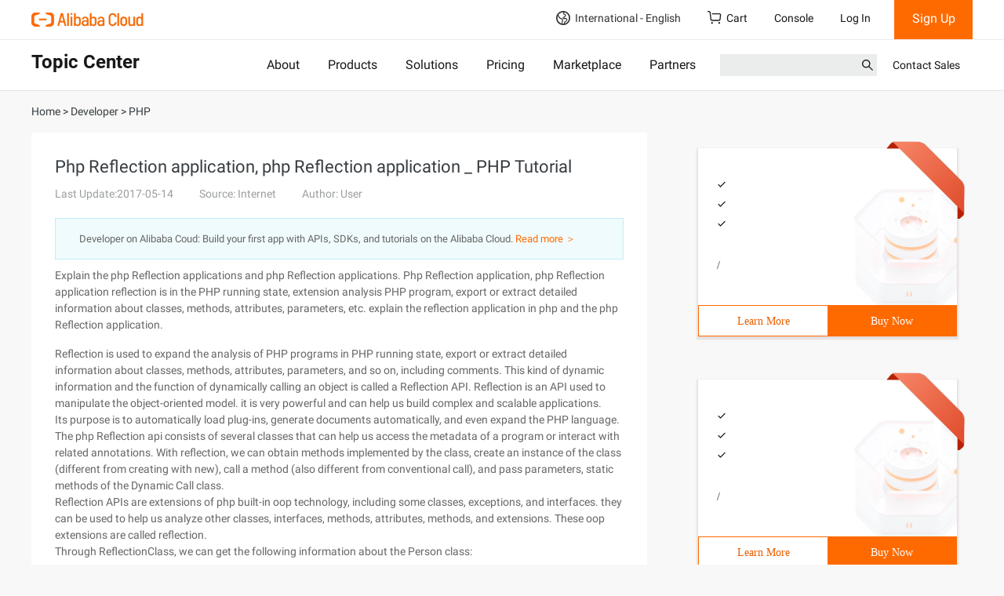

--- FILE ---
content_type: application/javascript
request_url: https://sg.mmstat.com/eg.js?t=1768661188831
body_size: -98
content:
window.goldlog=(window.goldlog||{});goldlog.Etag="xI7yIWN2SQYCAQMRSeWf9V9R";goldlog.stag=1;

--- FILE ---
content_type: application/javascript
request_url: https://sg.mmstat.com/eg.js?t=1768661186250
body_size: 84
content:
window.goldlog=(window.goldlog||{});goldlog.Etag="xI7yIVqsSQwCAQMRSeWg9YOO";goldlog.stag=2;

--- FILE ---
content_type: application/javascript;charset=UTF-8
request_url: https://myaccount.alibabacloud.com/account/ajax/IsLogin.jsonp?callback=jQuery22008527008512655867_1768661184781&_=1768661184782
body_size: 308
content:
jQuery22008527008512655867_1768661184781({"code":"ConsoleNeedLogin","message":"needLogin","requestId":"68e10d23-0c0c-49c5-a7bb-b329e17d30b2","successResponse":false} );

--- FILE ---
content_type: application/javascript;charset=UTF-8
request_url: https://myaccount.alibabacloud.com/account/ajax/IsLogin.jsonp?callback=jQuery22008527008512655867_1768661184785&_=1768661184786
body_size: 306
content:
jQuery22008527008512655867_1768661184785({"code":"ConsoleNeedLogin","message":"needLogin","requestId":"a98fb77f-5c9c-4dfa-a333-e43ce7cb8edf","successResponse":false} );